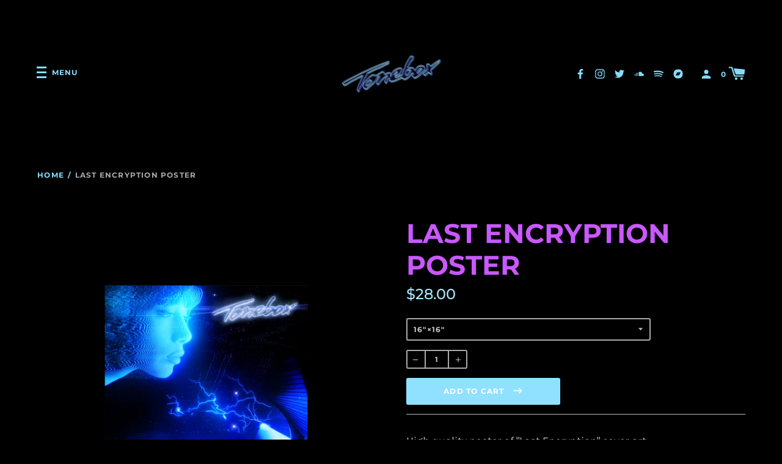

--- FILE ---
content_type: text/javascript
request_url: https://toneboxmusic.com/cdn/shop/t/2/assets/theme.min.js?v=115784584069751033791533215708
body_size: 8837
content:
function replaceUrlParam(e,t,a){var n=new RegExp("("+t+"=).*?(&|$)"),i=e;return i=e.search(n)>=0?e.replace(n,"$1"+a+"$2"):i+(i.indexOf("?")>0?"&":"?")+t+"="+a}window.slate=window.slate||{},window.Label=window.Label||{},slate.a11y={pageLinkFocus:function(e){function t(){e.first().removeClass(a).removeAttr("tabindex")}var a="js-focus-hidden";e.first().attr("tabIndex","-1").focus().addClass(a).one("blur",t)},focusHash:function(){var e=window.location.hash;e&&document.getElementById(e.slice(1))&&this.pageLinkFocus($(e))},bindInPageLinks:function(){$("a[href*=#]").on("click",function(e){this.pageLinkFocus($(e.currentTarget.hash))}.bind(this))},trapFocus:function(e){var t=e.namespace?"focusin."+e.namespace:"focusin";e.$elementToFocus||(e.$elementToFocus=e.$container),e.$container.attr("tabindex","-1"),e.$elementToFocus.focus(),$(document).on(t,function(t){e.$container[0]===t.target||e.$container.has(t.target).length||e.$container.focus()})},removeTrapFocus:function(e){var t=e.namespace?"focusin."+e.namespace:"focusin";e.$container&&e.$container.length&&e.$container.removeAttr("tabindex"),$(document).off(t)}},slate.cart={cookiesEnabled:function(){var e=navigator.cookieEnabled;return e||(document.cookie="testcookie",e=document.cookie.indexOf("testcookie")!==-1),e}},function(e){e.fn.prepareTransition=function(){return this.each(function(){var t=e(this);t.one("TransitionEnd webkitTransitionEnd transitionend oTransitionEnd",function(){t.removeClass("is-transitioning")});var a=["transition-duration","-moz-transition-duration","-webkit-transition-duration","-o-transition-duration"],n=0;e.each(a,function(e,a){n=parseFloat(t.css(a))||n}),0!=n&&(t.addClass("is-transitioning"),t[0].offsetWidth)})}}(jQuery),slate.utils={findInstance:function(e,t,a){for(var n=0;n<e.length;n++)if(e[n][t]===a)return e[n]},removeInstance:function(e,t,a){for(var n=e.length;n--;)if(e[n][t]===a){e.splice(n,1);break}return e},compact:function(e){for(var t=-1,a=null==e?0:e.length,n=0,i=[];++t<a;){var r=e[t];r&&(i[n++]=r)}return i},defaultTo:function(e,t){return null==e||e!==e?t:e}},slate.rte={wrapTable:function(e){var t="undefined"==typeof e.tableWrapperClass?"":e.tableWrapperClass;e.$tables.wrap('<div class="'+t+'"></div>')},wrapIframe:function(e){var t="undefined"==typeof e.iframeWrapperClass?"":e.iframeWrapperClass;e.$iframes.each(function(){$(this).wrap('<div class="'+t+'"></div>'),this.src=this.src})}},slate.Sections=function(){this.constructors={},this.instances=[],$(document).on("shopify:section:load",this._onSectionLoad.bind(this)).on("shopify:section:unload",this._onSectionUnload.bind(this)).on("shopify:section:select",this._onSelect.bind(this)).on("shopify:section:deselect",this._onDeselect.bind(this)).on("shopify:section:reorder",this._onReorder.bind(this)).on("shopify:block:select",this._onBlockSelect.bind(this)).on("shopify:block:deselect",this._onBlockDeselect.bind(this))},slate.Sections.prototype=$.extend({},slate.Sections.prototype,{_createInstance:function(e,t){var a=$(e),n=a.attr("data-section-id"),i=a.attr("data-section-type");if(t=t||this.constructors[i],"undefined"!=typeof t){var r=$.extend(new t(e),{id:n,type:i,container:e});this.instances.push(r)}},_onSectionLoad:function(e){var t=$("[data-section-id]",e.target)[0];t&&this._createInstance(t)},_onSectionUnload:function(e){var t=slate.utils.findInstance(this.instances,"id",e.detail.sectionId);t&&("function"==typeof t.onUnload&&t.onUnload(e),this.instances=slate.utils.removeInstance(this.instances,"id",e.detail.sectionId))},_onSelect:function(e){var t=slate.utils.findInstance(this.instances,"id",e.detail.sectionId);t&&"function"==typeof t.onSelect&&t.onSelect(e)},_onDeselect:function(e){var t=slate.utils.findInstance(this.instances,"id",e.detail.sectionId);t&&"function"==typeof t.onDeselect&&t.onDeselect(e)},_onReorder:function(e){var t=slate.utils.findInstance(this.instances,"id",e.detail.sectionId);t&&"function"==typeof t.onReorder&&t.onReorder(e)},_onBlockSelect:function(e){var t=slate.utils.findInstance(this.instances,"id",e.detail.sectionId);t&&"function"==typeof t.onBlockSelect&&t.onBlockSelect(e)},_onBlockDeselect:function(e){var t=slate.utils.findInstance(this.instances,"id",e.detail.sectionId);t&&"function"==typeof t.onBlockDeselect&&t.onBlockDeselect(e)},register:function(e,t){this.constructors[e]=t,$("[data-section-type="+e+"]").each(function(e,a){this._createInstance(a,t)}.bind(this))}}),slate.Currency=function(){function e(e,a){function n(e,t,a,n){if(t=slate.utils.defaultTo(t,2),a=slate.utils.defaultTo(a,","),n=slate.utils.defaultTo(n,"."),isNaN(e)||null==e)return 0;e=(e/100).toFixed(t);var i=e.split("."),r=i[0].replace(/(\d)(?=(\d\d\d)+(?!\d))/g,"$1"+a),o=i[1]?n+i[1]:"";return r+o}"string"==typeof e&&(e=e.replace(".",""));var i="",r=/\{\{\s*(\w+)\s*\}\}/,o=a||t;switch(o.match(r)[1]){case"amount":i=n(e,2);break;case"amount_no_decimals":i=n(e,0);break;case"amount_with_space_separator":i=n(e,2," ",".");break;case"amount_no_decimals_with_comma_separator":i=n(e,0,".");break;case"amount_no_decimals_with_space_separator":i=n(e,0," ");break;case"amount_with_comma_separator":i=n(e,2,".",",");break;case"amount_with_apostrophe_separator":i=n(e,2,"'",".")}return o.replace(r,i)}var t="${{amount}}";return{formatMoney:e}}(),slate.Image=function(){function e(e,t){"string"==typeof e&&(e=[e]);for(var a=0;a<e.length;a++){var n=e[a];this.loadImage(this.getSizedImageUrl(n,t))}}function t(e){(new Image).src=e}function a(e){var t=e.match(/.+_((?:pico|icon|thumb|small|compact|medium|large|grande)|\d{1,4}x\d{0,4}|x\d{1,4})[_\.@]/);return t?t[1]:null}function n(e,t){if(null===t)return e;if("master"===t)return this.removeProtocol(e);var a=e.match(/\.(jpg|jpeg|gif|png|bmp|bitmap|tiff|tif)(\?v=\d+)?$/i);if(a){var n=e.split(a[0]),i=a[0];return this.removeProtocol(n[0]+"_"+t+i)}return null}function i(e){return e.replace(/http(s)?:/,"")}return{preload:e,loadImage:t,imageSize:a,getSizedImageUrl:n,removeProtocol:i}}(),slate.Variants=function(){function e(e){this.$container=e.$container,this.product=e.product,this.singleOptionSelector=e.singleOptionSelector,this.originalSelectorId=e.originalSelectorId,this.enableHistoryState=e.enableHistoryState,this.currentVariant=this._getVariantFromOptions(),$(this.singleOptionSelector,this.$container).on("change",this._onSelectChange.bind(this))}return e.prototype=$.extend({},e.prototype,{_getCurrentOptions:function(){var e=$.map($(this.singleOptionSelector,this.$container),function(e){var t=$(e),a=t.attr("type"),n={};return"radio"===a||"checkbox"===a?!!t[0].checked&&(n.value=t.val(),n.index=t.data("index"),n):(n.value=t.val(),n.index=t.data("index"),n)});return e=slate.utils.compact(e)},_getVariantFromOptions:function(){var e=this._getCurrentOptions(),t=this.product.variants,a=!1;return t.forEach(function(t){var n=!0;e.forEach(function(e){n&&(n=e.value===t[e.index])}),n&&(a=t)}),a||null},_onSelectChange:function(){var e=this._getVariantFromOptions();this.$container.trigger({type:"variantChange",variant:e}),e&&(this._updateMasterSelect(e),this._updateImages(e),this._updatePrice(e),this.currentVariant=e,this.enableHistoryState&&this._updateHistoryState(e))},_updateImages:function(e){var t=e.featured_image||{},a=this.currentVariant.featured_image||{};e.featured_image&&t.src!==a.src&&this.$container.trigger({type:"variantImageChange",variant:e})},_updatePrice:function(e){e.price===this.currentVariant.price&&e.compare_at_price===this.currentVariant.compare_at_price||this.$container.trigger({type:"variantPriceChange",variant:e})},_updateHistoryState:function(e){if(history.replaceState&&e){var t=window.location.protocol+"//"+window.location.host+window.location.pathname+"?variant="+e.id;window.history.replaceState({path:t},"",t)}},_updateMasterSelect:function(e){$(this.originalSelectorId,this.$container)[0].value=e.id}}),e}(),Label.getHash=function(){return window.location.hash},Label.updateHash=function(e){window.location.hash="#"+e,$("#"+e).attr("tabindex",-1).focus()},Label.cacheSelectors=function(){Label.cache={$html:$("html"),$body:$("body"),$navigation:$("#AccessibleNav"),$subNav:$(".sub-nav"),$subSubNav:$(".sub-sub-nav"),$mobileSubNavToggle:$(".mobile-nav__toggle"),$changeView:$(".change-view"),$productImage:$("#ProductPhotoImg"),$thumbImages:$("#ProductThumbs").find("a.product-single__thumbnail"),$recoverPasswordLink:$("#RecoverPassword"),$hideRecoverPasswordLink:$("#HideRecoverPasswordLink"),$recoverPasswordForm:$("#RecoverPasswordForm"),$customerLoginForm:$("#CustomerLoginForm"),$passwordResetSuccess:$("#ResetSuccess"),$lastSubmitButton:""}},Label.globals=function(){Label.globals.navWidth=0,$("header .site-nav li").each(function(){Label.globals.navWidth=Label.globals.navWidth+$(this).outerWidth()}),Label.isIE8=!1,$("html").hasClass("lt-ie9")&&(Label.isIE8=!0)},Label.drawersInit=function(){Label.LeftDrawer=new Label.Drawers("NavDrawer","left")},Label.Drawers=function(){var e=function(e,t,a){var n={close:".js-drawer-close",open:".js-drawer-open-"+t,openClass:"js-drawer-open",dirOpenClass:"js-drawer-open-"+t};return this.$nodes={parent:$("body, html"),page:$("#PageContainer"),moved:$(".is-moved-by-drawer")},this.config=$.extend(n,a),this.position=t,this.$drawer=$("#"+e),!!this.$drawer.length&&(this.drawerIsOpen=!1,void this.init())};return e.prototype.init=function(){$(this.config.open).on("click",$.proxy(this.open,this)),this.$drawer.find(this.config.close).on("click",$.proxy(this.close,this))},e.prototype.open=function(e){var t=!1;return e?e.preventDefault():t=!0,e&&e.stopPropagation&&(e.stopPropagation(),this.$activeSource=$(e.currentTarget)),this.drawerIsOpen&&!t?this.close():(this.$nodes.moved.addClass("is-transitioning"),this.$drawer.prepareTransition(),this.$nodes.parent.addClass(this.config.openClass+" "+this.config.dirOpenClass),this.drawerIsOpen=!0,this.trapFocus(this.$drawer,"drawer_focus"),this.config.onDrawerOpen&&"function"==typeof this.config.onDrawerOpen&&(t||this.config.onDrawerOpen()),this.$activeSource&&this.$activeSource.attr("aria-expanded")&&this.$activeSource.attr("aria-expanded","true"),this.$nodes.page.on("touchmove.drawer",function(){return!1}),void this.$nodes.page.on("click.drawer",$.proxy(function(){return this.close(),!1},this)))},e.prototype.close=function(){this.drawerIsOpen&&($(document.activeElement).trigger("blur"),this.$nodes.moved.prepareTransition({disableExisting:!0}),this.$drawer.prepareTransition({disableExisting:!0}),this.$nodes.parent.removeClass(this.config.dirOpenClass+" "+this.config.openClass),this.drawerIsOpen=!1,this.removeTrapFocus(this.$drawer,"drawer_focus"),this.$nodes.page.off(".drawer"))},e.prototype.trapFocus=function(e,t){var a=t?"focusin."+t:"focusin";e.attr("tabindex","-1"),e.focus(),$(document).on(a,function(t){e[0]===t.target||e.has(t.target).length||e.focus()})},e.prototype.removeTrapFocus=function(e,t){var a=t?"focusin."+t:"focusin";e.removeAttr("tabindex"),$(document).off(a)},e}(),Label.setupFocus=function(){document.addEventListener("keydown",function(e){if(9===e.keyCode){$("body").addClass("show-focus-outlines");$(document.activeElement)}}),document.addEventListener("click",function(e){$("body").removeClass("show-focus-outlines")})},Label.responsiveVideos=function(){$('iframe[src*="youtube.com/embed"]:not(.wrapped)').wrap('<div class="video-wrapper"></div>').addClass("wrapped"),$('iframe[src*="player.vimeo"]:not(.wrapped)').wrap('<div class="video-wrapper"></div>').addClass("wrapped")},Label.loginForms=function(){function e(){Label.cache.$recoverPasswordForm.show(),Label.cache.$customerLoginForm.hide()}function t(){Label.cache.$recoverPasswordForm.hide(),Label.cache.$customerLoginForm.show()}Label.cache.$recoverPasswordLink.on("click",function(t){t.preventDefault(),e()}),Label.cache.$hideRecoverPasswordLink.on("click",function(e){e.preventDefault(),t()}),"#recover"==Label.getHash()&&e()},Label.resetPasswordSuccess=function(){Label.cache.$passwordResetSuccess.show()},Label.formCapture=function(){$("form.shopify-product-form").on("submit",function(e){var t=$(this).find("button.AddToCart");Label.cache.$lastSubmitButton=t})},Label.AddToCartComplete=function(){$(".site-header__cart-toggle").addClass("bounce"),setTimeout(function(){$(".site-header__cart-toggle").removeClass("bounce")},2e3),setTimeout(function(){Label.cache.$lastSubmitButton.removeClass("is-added").blur()},1e3),Label.cache.$lastSubmitButton.parents(".cta-content").find(".cta-complete").addClass("visible"),setTimeout(function(){Label.cache.$lastSubmitButton.parents(".cta-content").find(".cta-complete").addClass("show")},50)},Label.Product=function(){function e(e){if(Label.cacheSelectors(),this.$container=$(e),$(t.productJson,this.$container).html()){this.$container.attr("data-section-id");this.productSingleObject=JSON.parse($(t.productJson,this.$container).html());var a={$container:this.$container,enableHistoryState:this.$container.data("enable-history-state")||!1,singleOptionSelector:t.singleOptionSelector,originalSelectorId:t.originalSelectorId,product:this.productSingleObject};this.settings={},this.namespace=".product",this.variants=new slate.Variants(a),this.$featuredImage=$(t.productFeaturedImage,this.$container),this.$featuredImageLink=$(t.productFeaturedImageLink,this.$container),$productImageGallery=$(t.productImageGallery,this.$container);$productImageGallery.find(".single-product__gallery").modaal({type:"image"});this.$featuredImageLink.click(function(e){e.preventDefault();var t=$(this).data("image-id"),a=".single-product__gallery--"+t;$(a).trigger("click")}),this.$container.on("variantChange"+this.namespace,this.updateAddToCartState.bind(this)),this.$container.on("variantPriceChange"+this.namespace,this.updateProductPrices.bind(this)),this.$featuredImage.length>0&&(this.settings.imageSize=slate.Image.imageSize(this.$featuredImage.attr("src")),slate.Image.preload(this.productSingleObject.images,this.settings.imageSize),this.$container.on("variantImageChange"+this.namespace,this.updateProductImage.bind(this))),this.$productThumbs=$(t.productThumbs,this.$container),this.$productThumbsContainer=$(t.productThumbsContainer,this.$container);var n=this;this.$productThumbs.click(function(e){e.preventDefault(),n.productThumbnailClick($(this))})}}var t={addToCart:"[data-add-to-cart]",addToCartText:"[data-add-to-cart-text]",comparePrice:"[data-compare-price]",comparePriceText:"[data-compare-text]",originalSelectorId:"[data-product-select]",priceWrapper:"[data-price-wrapper]",productFeaturedImage:"[data-product-featured-image]",productFeaturedImageLink:"[data-product-featured-image-link]",productImageGallery:"[data-product-image-gallery]",productJson:"[data-product-json]",productPrice:"[data-product-price]",productThumbs:"[data-product-single-thumbnail]",productThumbsContainer:"[data-product-single__thumbnails-container]",singleOptionSelector:"[data-single-option-selector]",ctaContent:"[data-cta-content]"};return e.prototype=$.extend({},e.prototype,{updateAddToCartState:function(e){var a=e.variant;return a?($(t.priceWrapper,this.$container).removeClass("hide"),$(t.ctaContent,this.$container).removeClass("hide-pay-buttons"),void(a.available?($(t.addToCart,this.$container).prop("disabled",!1),$(t.ctaContent,this.$container).removeClass("hide-pay-buttons"),$(t.addToCartText,this.$container).html(Label.strings.addToCart)):($(t.addToCart,this.$container).prop("disabled",!0),$(t.ctaContent,this.$container).addClass("hide-pay-buttons"),$(t.addToCartText,this.$container).html(Label.strings.soldOut)))):($(t.addToCart,this.$container).prop("disabled",!0),$(t.addToCartText,this.$container).html(Label.strings.unavailable),$(t.priceWrapper,this.$container).addClass("hide"),void $(t.ctaContent,this.$container).addClass("hide-pay-buttons"))},updateProductPrices:function(e){var a=e.variant,n=$(t.comparePrice,this.$container),i=n.add(t.comparePriceText,this.$container);$(t.productPrice,this.$container).html(slate.Currency.formatMoney(a.price,Label.moneyFormat)),a.compare_at_price>a.price?(n.html(slate.Currency.formatMoney(a.compare_at_price,Label.moneyFormat)),i.removeClass("hide")):(n.html(""),i.addClass("hide"))},updateProductImage:function(e){var t=e.variant,a=slate.Image.getSizedImageUrl(t.featured_image.src,this.settings.imageSize),n=a.replace("_300x300.","_{width}x."),i=t.featured_image.id;this.updateSourceSet(a,n,i),this.$productThumbs.removeClass("active"),this.$productThumbsContainer.find("[data-image-id="+t.featured_image.id+"]").addClass("active")},productThumbnailClick:function(e){e=$(e);var t=e.attr("href"),a=e.data("image-url-base"),n=e.data("ratio"),i=e.data("image-id");this.updateSourceSet(t,a,i,n),this.$productThumbs.removeClass("active"),e.addClass("active")},updateSourceSet:function(e,t,a,n){var i=1/n*100+"%";this.$featuredImageLink.data("image-id",a),this.$featuredImage.attr("src",t.replace("{width}","180")),this.$featuredImage.attr("srcset",""),this.$featuredImage.parent().css("padding-top",i),this.$featuredImage.attr("data-srcset",t.replace("{width}","180")+" 180w, "+t.replace("{width}","360")+" 360w, "+t.replace("{width}","590")+" 590w, "+t.replace("{width}","720")+" 720w, "+t.replace("{width}","900")+" 900w, "+t.replace("{width}","1080")+" 1080w, "+t.replace("{width}","1296")+" 1296w, "+t.replace("{width}","1512")+" 1512w, "+t.replace("{width}","1728")+" 1728w, "+t.replace("{width}","2048")+" 2048w, "),this.$featuredImage.removeClass("lazyloaded").addClass("lazyload")},onUnload:function(){this.$container.off(this.namespace)}}),e}(),Label.Instagram=function(){function e(e){this.$container=$(e);var t=this.$container.attr("data-access-token");t&&this.loadGrams(t)}return e.prototype=$.extend({},e.prototype,{loadGrams:function(e){var t=e,a=this.$container,n=$(a).find(".wrapper.grams .grid--full"),i=8,r="//api.instagram.com/v1/users/self/media/recent?access_token="+t+"&count="+i;$.ajax({url:r,type:"get",dataType:"jsonp",success:function(e){for(var t=0;t<i;t++){var a=e.data[t].images.thumbnail,r=e.data[t].images.low_resolution,o=e.data[t].images.standard_resolution,s=e.data[t].link,c=$(n).find(".gram-item-blank"),d="";e.data[t].caption&&(d=e.data[t].caption.text);var l="";t>5&&(l="xlarge--hide"),c=c.clone(),c.appendTo(n),c.removeClass("gram-item-blank").addClass("gram-item "+l),c.find("a").attr("href",s),c.find("a").find(".ratio-box").attr("data-bgset",a.url+" "+a.width+"w, "+r.url+" "+r.width+"w, "+o.url+" "+o.width+"w, "),c.find("a").find(".ratio-box").addClass("lazyload")}}})},onUnload:function(){this.$container.off(this.namespace)}}),e}(),Label.Events=function(){function e(e){this.$container=$(e);var t=this.$container.attr("data-external-source");if(t){var a;switch(a=this.$container.data("maxevents"),this.$container.data("source")){case"tour_songkick":var n=this.$container.data("songkick");this.songkick(n,a);break;case"tour_bandsintown":var i=this.$container.data("bandsintown");this.bandsInTown(i,a);break;case"tour_eventbrite":var r=this.$container.data("eventbrite");this.eventBrite(r,a)}}}return e.prototype=$.extend({},e.prototype,{songkick:function(e,t){var a=e,n=t,i=this.$container,r=this.$container.find(".wrapper.tour-item-wrapper .section-content");$.getJSON("//api.songkick.com/api/3.0/artists/"+a+"/calendar.json?apikey=aeff44DVdi0z3VT6&jsoncallback=?",function(e){if(0===e.resultsPage.totalEntries)return $(i).find(".tour-item-no-events").addClass("show"),$(i).find(".button-wrapper a.btn").remove(),!1;var t=e.resultsPage.results.event;$(t).each(function(e){if(e==n)return!1;var a=Date.parse(t[e].start.date).toString("dd"),o=Date.parse(t[e].start.date).toString("MMM"),s=t[e].venue.displayName,c=t[e].location.city,d=t[e].uri,l=$(i).find(".tour-item-blank");"Festival"==t[e].type&&(s=t[e].displayName),l=l.clone(),l.removeClass("tour-item-blank").addClass("tour-item"),l.appendTo(r),l.find(".date-day").html(a),l.find(".date-month").html(o),l.find(".event-location").html(c),l.find(".event-venue").html(s),l.find("a.ticket-link").attr("href",d)}),$(i).find(".button-wrapper").addClass("show"),$(i).find(".button-wrapper a.btn").attr("href","http://www.songkick.com/artists/"+a)})},bandsInTown:function(e,t){var a=e,n=t,i=this.$container,r=this.$container.find(".wrapper.tour-item-wrapper .section-content"),o=a.toLowerCase();o=o.replace(" ","%20");var s=o.replace("%20",""),c="//rest.bandsintown.com/artists/"+o+"/events?app_id=girafficthemes";$.ajax({url:c,type:"get",dataType:"jsonp",success:function(e){var t=jQuery.isEmptyObject(e);return t?($(i).find(".tour-item-no-events").addClass("show"),$(i).find(".button-wrapper a.btn").remove(),!1):($(e).each(function(t){if(t==n)return!1;var a=Date.parse(e[t].datetime).toString("dd"),i=Date.parse(e[t].datetime).toString("MMM"),o=e[t].venue.name,s=e[t].venue.city,c=e[t].url,d=$(".tour-item-blank");d=d.clone(),d.removeClass("tour-item-blank").addClass("tour-item"),d.appendTo(r),d.find(".date-day").html(a),d.find(".date-month").html(i),d.find(".event-location").html(s),d.find(".event-venue").html(o),d.find("a.ticket-link").attr("href",c)}),$(i).find(".button-wrapper").addClass("show"),void $(i).find(".button-wrapper a.btn").attr("href","http://www.bandsintown.com/"+s))}})},eventBrite:function(e,t){var a=e,n=t,i=(this.$container,this.$container.find(".wrapper.tour-item-wrapper .section-content")),r="https://www.eventbriteapi.com/v3/users/me/owned_events/?token="+a+"&expand=venue&status=live";$.ajax({url:r,type:"get",dataType:"json",success:function(e){var t=e.events;$(t).each(function(e){if(e==n)return!1;var a=Date.parse(t[e].start.local).toString("dd"),r=Date.parse(t[e].start.local).toString("MMM"),o=t[e].name.text,s="";t[e].venue&&(s=t[e].venue.name+" &#183; "+t[e].venue.address.city+", "+t[e].venue.address.country);var c=t[e].url,d=$(".tour-item-blank");d=d.clone(),d.removeClass("tour-item-blank").addClass("tour-item"),d.appendTo(i),d.find(".date-day").html(a),d.find(".date-month").html(r),d.find(".event-location").html(o),d.find(".event-venue").html(s),d.find("a.ticket-link").attr("href",c)})}})},onUnload:function(){this.$container.off(this.namespace)}}),e}(),Label.Header=function(){function e(e){this.$container=$(e),Label.cacheSelectors(),Label.LeftDrawer&&Label.LeftDrawer.close(),Label.LeftDrawer="",Label.RightDrawer="",Label.drawersInit(),this.init(),this.subNav(),this.heroLetterSpacing(),this.checkNavSize();var t=this;$(window).bind("resize",function(){t.checkNavSize()})}return e.prototype=$.extend({},e.prototype,{init:function(){if($(".header_hero-image .arrow").click(function(){$("html, body").animate({scrollTop:$(".main-content").offset().top},500)}),Label.isIE8){var e=$("img.ie8-hero-image").data("src");$("img.ie8-hero-image").attr("src",e)}},subNav:function(){function e(e){i.removeClass("show");var a=n,o=".child-list-"+e.data("list");if(e.hasClass("site-nav--has-dropdown-child")){e.parents("ul").find(".site-nav--has-dropdown").removeClass(activeClass),a=i;var s=e.find("a").attr("tabindex");$(o).find("a").each(function(e){$(this).attr("tabindex",s)})}else $(".site-nav--has-dropdown").attr("aria-expanded","false"),$(".child-nav, .child-child-nav").find("a").removeAttr("tabindex"),r.find(".site-nav--has-dropdown").removeClass(activeClass),$(o).find("a").each(function(e){$(this).attr("tabindex",e+1)});e.addClass(activeClass),e.attr("aria-expanded","true"),e.find("a").length&&e.find("a").get(0).focus(),a.addClass("show"),a.find("ul, .sub-nav-search").removeClass("show"),a.find(o).addClass("show"),setTimeout(function(){Label.cache.$body.on("touchstart",function(){t(e)})},250)}function t(e){var t=n;e.attr("aria-expanded","false"),e.hasClass("site-nav--has-dropdown-child")?($(".child-child-nav").find("a").removeAttr("tabindex"),t=i,i.removeClass("show")):(i.removeClass("show"),n.removeClass("show"))}var a=Label.cache.$navigation,n=Label.cache.$subNav,i=Label.cache.$subSubNav,r=(a.find("a"),a.children("li").find("a"),$("header"));a.find(".site-nav__dropdown").find("a");activeClass="nav-hover",focusClass="nav-focus",r.on("click",".site-nav--has-dropdown",function(a){var n=$(this);a.preventDefault(),$(this).hasClass(activeClass)?($(this).removeClass(activeClass),t(n)):e(n)}),r.find(".site-nav--has-dropdown > a").keydown(function(a){var n=a.which,i=$(document.activeElement).parents(".site-nav--has-dropdown");if(13==n&&(a.preventDefault(),i.hasClass(activeClass)?(i.removeClass(activeClass),t(i)):e(i)),9==n&&!a.shiftKey&&i.hasClass(activeClass)){a.preventDefault();var r=".child-list-"+i.data("list");$(r).find("li:first-child > a").focus()}}),$(".child-nav > li > a").keydown(function(e){var t,a=e.which,n=$(this).parents("li");if(9==a)if(n.hasClass(activeClass));else if(n.is(":first-child")&&e.shiftKey&&(e.preventDefault(),t=$(".site-nav--has-dropdown.nav-hover").find("a"),$(t).focus()),n.is(":last-child")&&!e.shiftKey){e.preventDefault(),t=$(".site-nav--has-dropdown.nav-hover");var i;i=t.next().is("li")?t.next("li").find("a"):$(".header-meta").find("a:visible").first(),$(i).focus()}}),$(".child-child-nav > li > a").keydown(function(e){var t,a=e.which,n=$(this).parents("li"),i=$(".child-nav > .site-nav--has-dropdown.nav-hover");if(9==a&&n.is(":last-child")&&i.is(":last-child")&&!e.shiftKey){e.preventDefault(),t=$(".site-nav > .site-nav--has-dropdown.nav-hover");var r;r=t.next().is("li")?t.next("li").find("a"):$(".header-meta").find("a:visible").first(),$(r).focus()}}),$(document).mouseup(function(e){var t=$(".sub-nav, .site-nav");t.is(e.target)||0!==t.has(e.target).length||(r.find(".site-nav--has-dropdown").removeClass("nav-hover"),$(".child-child-nav, .child-nav").find("a").attr("tabindex",-1),i.removeClass("show"),n.removeClass("show"))})},heroLetterSpacing:function(){var e=$(".header_hero-image"),t=$("header.hero-active .logo-hero-image .site-header__logo a"),a=$("img",t),n=t.text();if(e.length&&t.length&&!a.length&&""!==n.trim()){if(t.hasClass("letterspaced"))return;var i=t.css("letter-spacing");if(0!==i&&(i=parseInt(i.replace("px",""))),i>6){for(var r=n.split(" "),o="",s=0;s<r.length;s++){var c=r[s][r[s].length-1];o=o+r[s].slice(0,-1)+"<span>"+c+"</span> "}t.html(o),t.parents(".text-active").addClass("show"),t.addClass("letterspaced")}else t.parents(".text-active").addClass("show")}},checkNavSize:function(){var e;if($("header").hasClass("logo-aligned-left")){e=$("header .logo-and-nav").outerWidth();var t=$("header .logo-and-nav .site-header__logo a").outerWidth(),a=$("header .site-nav").outerWidth(),n=e-t-100;a>n&&$("header .logo-and-nav, header .header-meta").addClass("break"),a<n&&$("header .logo-and-nav, header .header-meta").removeClass("break")}$("header").hasClass("nav-aligned-left")&&(e=$("header .nav-left-only").outerWidth(),Label.globals.navWidth>e-80?($("header .site-nav").addClass("hidden"),$("header .site-header__burger-menu").addClass("show")):($("header .site-nav").removeClass("hidden"),$("header .site-header__burger-menu").removeClass("show")))},onUnload:function(){this.$container.off(this.namespace)}}),e}(),Label.SidebarMenu=function(){function e(e){this.$container=$(e),Label.LeftDrawer&&Label.LeftDrawer.close(),Label.LeftDrawer="",Label.RightDrawer="",Label.drawersInit(),Label.cacheSelectors(),this.mobileNavToggle()}return e.prototype=$.extend({},e.prototype,{mobileNavToggle:function(){Label.cache.$mobileSubNavToggle.on("click",function(e){e.preventDefault(),$(this).parents("li").attr("aria-expanded")?$(this).parents("li").removeAttr("aria-expanded"):$(this).parents("li").attr("aria-expanded","true"),$(this).parent().toggleClass("drawer-nav--expanded")})},onSelect:function(){Label.LeftDrawer.open()},onDeselect:function(){Label.LeftDrawer.close()},onLoad:function(){Label.LeftDrawer&&Label.LeftDrawer.open()},onUnload:function(){this.$container.off(this.namespace)}}),e}(),Label.Collection=function(){function e(e){this.$container=$(e),this.collectionSorting(),this.collectionViews()}return e.prototype=$.extend({},e.prototype,{collectionSorting:function(){if(Shopify.queryParams={},location.search.length)for(var e,t=0,a=location.search.substr(1).split("&");t<a.length;t++)e=a[t].split("="),e.length>1&&(Shopify.queryParams[decodeURIComponent(e[0])]=decodeURIComponent(e[1]));var n=$("#SortBy").data("default");$("#SortBy").val(n).bind("change",function(){Shopify.queryParams.sort_by=jQuery(this).val(),location.search=jQuery.param(Shopify.queryParams)});var i=jQuery(".coll-filter"),r=i.data("url"),o=i.data("handle");i.change(function(){var e=[];if(i.each(function(){jQuery(this).val()&&e.push(jQuery(this).val())}),e.length){var t=e.join("+");window.location.href=o+"/"+t}else window.location.href=r})},collectionViews:function(){Label.cache.$changeView.length&&Label.cache.$changeView.on("click",function(){var e=$(this).data("view"),t=document.URL,a=t.indexOf("?")>-1;a?window.location=replaceUrlParam(t,"view",e):window.location=t+"?view="+e})},onUnload:function(){this.$container.off(this.namespace)}}),e}(),Label.Videos=function(){function e(e){this.$container=$(e),Label.responsiveVideos()}return e}(),Label.Slideshow=function(){function e(e){this.$container=$(e);var t=!1;this.$container.attr("data-auto-rotate")&&(t=!0);var a=$(this).data("slide-speed"),n=this.$container.data("section-id"),i=$(".arrows--"+n),r=this;this.$container.on("init reInit",function(e,t){var a=r.$container.find(".slick-prev"),n=r.$container.find(".slick-next");a.text(""),i.find(".slick--left-svg").appendTo(a),n.text(""),i.find(".slick--next-svg").appendTo(n)}),this.$container.slick({dots:!1,arrows:!0,infinite:!0,autoplay:t,autoplaySpeed:a})}return e.prototype=$.extend({},e.prototype,{onBlockSelect:function(e){this.$block=$(e.target),this.$index=this.$block.attr("data-slick-index");var t=this.$block.parents(".slideshow");t.slick("slickGoTo",this.$index)},onUnload:function(){this.$container.off(this.namespace)}}),e}(),Label.Maps=function(){function e(e){if(this.$container=$(e),this.$map=this.$container.find(s.map),this.key=this.$map.data("api-key"),"string"==typeof this.key&&""!==this.key)if("loaded"===i){var a=this,n=$('script[src*="'+this.key+'&"]');0===n.length?$.getScript("https://maps.googleapis.com/maps/api/js?key="+this.key).then(function(){i="loaded",a.createMap()}):this.createMap()}else r.push(this),"loading"!==i&&(i="loading","undefined"==typeof window.google&&$.getScript("https://maps.googleapis.com/maps/api/js?key="+this.key).then(function(){i="loaded",t()}))}function t(){$.each(r,function(e,t){t.createMap()})}function a(e){var t=$.Deferred(),a=new google.maps.Geocoder,n=e.data("address-setting");return a.geocode({address:n},function(e,a){a!==google.maps.GeocoderStatus.OK&&t.reject(a),t.resolve(e)}),t}var n={zoom:14},i=null,r=[],o={addressNoResults:Label.strings.addressNoResults,addressQueryLimit:Label.strings.addressQueryLimit,addressError:Label.strings.addressError,authError:Label.strings.authError},s={section:'[data-section-type="map"]',map:"[data-map]",mapOverlay:"[data-map-overlay]"},c={mapError:"map-section--load-error",errorMsg:"map-section__error errors text-center"};return window.gm_authFailure=function(){Shopify.designMode&&Shopify.designMode&&($(s.section).addClass(c.mapError),$(s.map).remove(),$(s.mapOverlay).after('<div class="'+c.errorMsg+'">'+Label.strings.authError+"</div>"))},e.prototype=$.extend({},e.prototype,{createMap:function(){var e=this.$map;return a(e).then(function(t){var a={zoom:n.zoom,center:t[0].geometry.location,draggable:!1,clickableIcons:!1,scrollwheel:!1,disableDoubleClickZoom:!0,disableDefaultUI:!0},i=new google.maps.StyledMapType([{elementType:"geometry",stylers:[{color:"#f5f5f5"}]},{elementType:"labels.icon",stylers:[{visibility:"off"}]},{elementType:"labels.text.fill",stylers:[{color:"#616161"}]},{elementType:"labels.text.stroke",stylers:[{color:"#f5f5f5"}]},{featureType:"administrative.land_parcel",elementType:"labels.text.fill",stylers:[{color:"#bdbdbd"}]},{featureType:"poi",elementType:"geometry",stylers:[{color:"#eeeeee"}]},{featureType:"poi",elementType:"labels.text.fill",stylers:[{color:"#757575"}]},{featureType:"poi.park",elementType:"geometry",stylers:[{color:"#e5e5e5"}]},{featureType:"poi.park",elementType:"labels.text.fill",stylers:[{color:"#9e9e9e"}]},{featureType:"road",
elementType:"geometry",stylers:[{color:"#ffffff"}]},{featureType:"road.arterial",elementType:"labels.text.fill",stylers:[{color:"#757575"}]},{featureType:"road.highway",elementType:"geometry",stylers:[{color:"#dadada"}]},{featureType:"road.highway",elementType:"labels.text.fill",stylers:[{color:"#616161"}]},{featureType:"road.local",elementType:"labels.text.fill",stylers:[{color:"#9e9e9e"}]},{featureType:"transit.line",elementType:"geometry",stylers:[{color:"#e5e5e5"}]},{featureType:"transit.station",elementType:"geometry",stylers:[{color:"#eeeeee"}]},{featureType:"water",elementType:"geometry",stylers:[{color:"#c9c9c9"}]},{featureType:"water",elementType:"labels.text.fill",stylers:[{color:"#9e9e9e"}]}],{name:"Styled Map"}),r=this.map=new google.maps.Map(e[0],a),o=this.center=r.getCenter();new google.maps.Marker({map:r,position:r.getCenter()});r.mapTypes.set("styled_map",i),r.setMapTypeId("styled_map"),google.maps.event.addDomListener(window,"resize",function(){google.maps.event.trigger(r,"resize"),r.setCenter(o),e.removeAttr("style")})}.bind(this)).fail(function(){var t;switch(status){case"ZERO_RESULTS":t=o.addressNoResults;break;case"OVER_QUERY_LIMIT":t=o.addressQueryLimit;break;case"REQUEST_DENIED":t=o.authError;break;default:t=o.addressError}Shopify.designMode&&e.parent().addClass(c.mapError).html('<div class="'+c.errorMsg+'">'+t+"</div>")})},onUnload:function(){0!==this.$map.length&&google.maps.event.clearListeners(this.map,"resize")}}),e}(),Label.customerAddresses=function(){var e=$("#AddressNewForm");e.length&&(Shopify&&new Shopify.CountryProvinceSelector("AddressCountryNew","AddressProvinceNew",{hideElement:"AddressProvinceContainerNew"}),$(".address-country-option").each(function(){var e=$(this).data("form-id"),t="AddressCountry_"+e,a="AddressProvince_"+e,n="AddressProvinceContainer_"+e;new Shopify.CountryProvinceSelector(t,a,{hideElement:n})}),$(".address-new-toggle").on("click",function(){e.toggleClass("hide")}),$(".address-edit-toggle").on("click",function(){var e=$(this).data("form-id");$("#EditAddress_"+e).toggleClass("hide")}),$(".address-delete").on("click",function(){var e=$(this),t=e.data("form-id"),a=e.data("confirm-message");confirm(a||"Are you sure you wish to delete this address?")&&Shopify.postLink("/account/addresses/"+t,{parameters:{_method:"delete"}})}))}(),Label.customerLogin=function(){function e(e){e.preventDefault(),a()}function t(){var e=window.location.hash;"#recover"===e&&a()}function a(){$("#RecoverPasswordForm").toggleClass("hide"),$("#CustomerLoginForm").toggleClass("hide")}function n(){var e=$(".reset-password-success");e.length&&$("#ResetSuccess").removeClass("hide")}var i={recoverPasswordForm:"#RecoverPassword",hideRecoverPasswordLink:"#HideRecoverPasswordLink"};$(i.recoverPasswordForm).length&&(t(),n(),$(i.recoverPasswordForm).on("click",e),$(i.hideRecoverPasswordLink).on("click",e))}(),$(document).ready(function(){var e=new slate.Sections;e.register("product",Label.Product),e.register("instagram",Label.Instagram),e.register("events",Label.Events),e.register("header",Label.Header),e.register("sidebar-menu",Label.SidebarMenu),e.register("collection",Label.Collection),e.register("slideshow",Label.Slideshow),e.register("video",Label.Videos),e.register("map",Label.Maps),slate.a11y.pageLinkFocus($(window.location.hash)),$(".in-page-link").on("click",function(e){slate.a11y.pageLinkFocus($(e.currentTarget.hash))});var t=".rte table";slate.rte.wrapTable({$tables:$(t),tableWrapperClass:"rte__table-wrapper"});var a='.rte iframe[src*="youtube.com/embed"],.rte iframe[src*="player.vimeo"]';slate.rte.wrapIframe({$iframes:$(a),iframeWrapperClass:"rte__video-wrapper"}),slate.cart.cookiesEnabled()&&(document.documentElement.className=document.documentElement.className.replace("supports-no-cookies","supports-cookies")),Label.cacheSelectors(),Label.setupFocus(),Label.drawersInit(),Label.responsiveVideos(),Label.loginForms(),Label.globals(),Label.formCapture()});